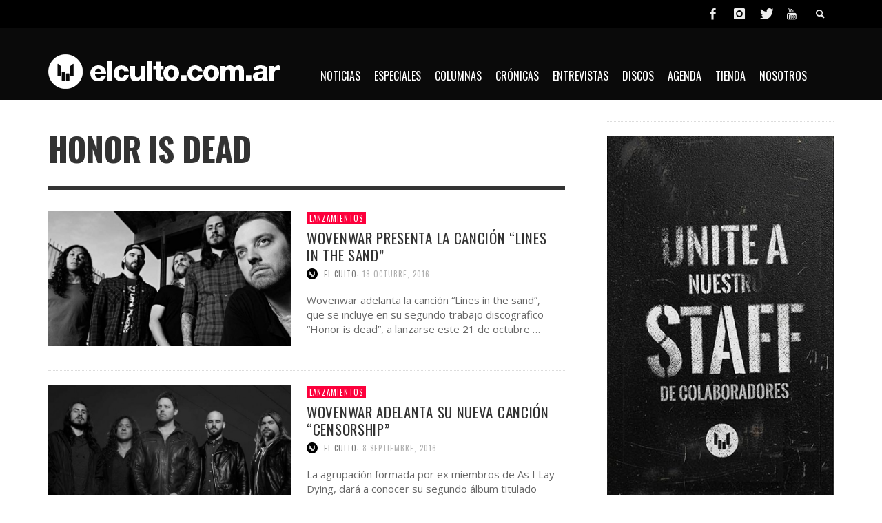

--- FILE ---
content_type: text/html; charset=UTF-8
request_url: https://www.elculto.com.ar/tag/honor-is-dead/
body_size: 14127
content:
<!DOCTYPE html> <!--[if lt IE 7]><html class="no-js lt-ie9 lt-ie8 lt-ie7" dir="ltr" lang="es"
 prefix="og: https://ogp.me/ns#" > <![endif]--> <!--[if IE 7]><html class="no-js lt-ie9 lt-ie8" dir="ltr" lang="es"
 prefix="og: https://ogp.me/ns#" > <![endif]--> <!--[if IE 8]><html class="no-js lt-ie9" dir="ltr" lang="es"
 prefix="og: https://ogp.me/ns#" > <![endif]--> <!--[if gt IE 8]><!--><html class="no-js" dir="ltr" lang="es"
 prefix="og: https://ogp.me/ns#" > <!--<![endif]--><head><meta property="fb:pages" content="297076517048914" /><meta charset="UTF-8"><link href="//www.google-analytics.com" rel="dns-prefetch"><meta http-equiv="X-UA-Compatible" content="IE=edge,chrome=1"><meta name="viewport" content="width=device-width,initial-scale=1.0,user-scalable=yes"><meta name="description" content=""><link rel="shortcut icon" href="https://www.elculto.com.ar/wp-content/uploads/2020/06/icon_57x57.png"><link rel="apple-touch-icon" href="https://www.elculto.com.ar/wp-content/uploads/2020/06/icon_57x57.png"><link rel="pingback" href="https://www.elculto.com.ar/xmlrpc.php" /><meta http-equiv="x-dns-prefetch-control" content="on"><link rel="dns-prefetch" href="//fonts.googleapis.com" /><link rel="dns-prefetch" href="//fonts.gstatic.com" /><link rel="dns-prefetch" href="//ajax.googleapis.com" /><link rel="dns-prefetch" href="//apis.google.com" /><link rel="dns-prefetch" href="//google-analytics.com" /><link rel="dns-prefetch" href="//www.google-analytics.com" /><link rel="dns-prefetch" href="//ssl.google-analytics.com" /><link rel="dns-prefetch" href="//youtube.com" /><link rel="dns-prefetch" href="//api.pinterest.com" /><link rel="dns-prefetch" href="//googleads.g.doubleclick.net" /><link rel="dns-prefetch" href="//adservice.google.ca" /><link rel="dns-prefetch" href="//adservice.google.com" /><link rel="dns-prefetch" href="//partner.googleadservices.com" /><link rel="dns-prefetch" href="//scontent.cdninstagram.com" /><link rel="dns-prefetch" href="//ssl.google-analytics.com" /><link rel="dns-prefetch" href="//connect.facebook.net" /><link rel="dns-prefetch" href="//platform.twitter.com" /><link rel="dns-prefetch" href="//syndication.twitter.com" /><link rel="dns-prefetch" href="//googletagservices.com" /><link rel="dns-prefetch" href="//platform.instagram.com" /><link rel="dns-prefetch" href="//s.gravatar.com" /><link rel="dns-prefetch" href="//facebook.com" /><link rel="dns-prefetch" href="//tpc.googlesyndication.com" /><link media="all" href="https://www.elculto.com.ar/wp-content/cache/autoptimize/css/autoptimize_13bb22bcd71f6cfd002dcc0a792480b1.css" rel="stylesheet" /><title>Honor Is Dead - EL CULTO</title><meta name="robots" content="max-image-preview:large" /><link rel="canonical" href="https://www.elculto.com.ar/tag/honor-is-dead/" /><meta name="generator" content="All in One SEO (AIOSEO) 4.3.2 " /> <script type="application/ld+json" class="aioseo-schema">{"@context":"https:\/\/schema.org","@graph":[{"@type":"BreadcrumbList","@id":"https:\/\/www.elculto.com.ar\/tag\/honor-is-dead\/#breadcrumblist","itemListElement":[{"@type":"ListItem","@id":"https:\/\/www.elculto.com.ar\/#listItem","position":1,"item":{"@type":"WebPage","@id":"https:\/\/www.elculto.com.ar\/","name":"Inicio","url":"https:\/\/www.elculto.com.ar\/"},"nextItem":"https:\/\/www.elculto.com.ar\/tag\/honor-is-dead\/#listItem"},{"@type":"ListItem","@id":"https:\/\/www.elculto.com.ar\/tag\/honor-is-dead\/#listItem","position":2,"item":{"@type":"WebPage","@id":"https:\/\/www.elculto.com.ar\/tag\/honor-is-dead\/","name":"Honor Is Dead","url":"https:\/\/www.elculto.com.ar\/tag\/honor-is-dead\/"},"previousItem":"https:\/\/www.elculto.com.ar\/#listItem"}]},{"@type":"CollectionPage","@id":"https:\/\/www.elculto.com.ar\/tag\/honor-is-dead\/#collectionpage","url":"https:\/\/www.elculto.com.ar\/tag\/honor-is-dead\/","name":"Honor Is Dead - EL CULTO","inLanguage":"es-ES","isPartOf":{"@id":"https:\/\/www.elculto.com.ar\/#website"},"breadcrumb":{"@id":"https:\/\/www.elculto.com.ar\/tag\/honor-is-dead\/#breadcrumblist"}},{"@type":"Organization","@id":"https:\/\/www.elculto.com.ar\/#organization","name":"EL CULTO","url":"https:\/\/www.elculto.com.ar\/"},{"@type":"WebSite","@id":"https:\/\/www.elculto.com.ar\/#website","url":"https:\/\/www.elculto.com.ar\/","name":"EL CULTO","inLanguage":"es-ES","publisher":{"@id":"https:\/\/www.elculto.com.ar\/#organization"}}]}</script> <meta name="robots" content="noindex, follow" /><meta property="og:locale" content="es_ES" /><meta property="og:type" content="article" /><meta property="og:title" content="Honor Is Dead archivos - EL CULTO" /><meta property="og:url" content="https://www.elculto.com.ar/tag/honor-is-dead/" /><meta property="og:site_name" content="EL CULTO" /><meta property="og:image" content="https://www.elculto.com.ar/wp-content/uploads/2020/07/Web-portada.jpg" /><meta property="og:image:width" content="625" /><meta property="og:image:height" content="327" /><meta property="fb:app_id" content="2063860047181478" /><meta name="twitter:card" content="summary_large_image" /><meta name="twitter:site" content="@elcultocomar" /> <script type="application/ld+json" class="yoast-schema-graph">{"@context":"https://schema.org","@graph":[{"@type":"WebSite","@id":"https://www.elculto.com.ar/#website","url":"https://www.elculto.com.ar/","name":"EL CULTO","description":"","potentialAction":[{"@type":"BuscarAction","target":"https://www.elculto.com.ar/?s={search_term_string}","query-input":"required name=search_term_string"}],"inLanguage":"es"},{"@type":"CollectionPage","@id":"https://www.elculto.com.ar/tag/honor-is-dead/#webpage","url":"https://www.elculto.com.ar/tag/honor-is-dead/","name":"Honor Is Dead archivos - EL CULTO","isPartOf":{"@id":"https://www.elculto.com.ar/#website"},"inLanguage":"es","potentialAction":[{"@type":"ReadAction","target":["https://www.elculto.com.ar/tag/honor-is-dead/"]}]}]}</script> <link rel='dns-prefetch' href='//s.w.org' /><link rel="alternate" type="application/rss+xml" title="EL CULTO &raquo; Feed" href="https://www.elculto.com.ar/feed/" /><link rel="alternate" type="application/rss+xml" title="EL CULTO &raquo; Feed de los comentarios" href="https://www.elculto.com.ar/comments/feed/" /><link rel="alternate" type="application/rss+xml" title="EL CULTO &raquo; Etiqueta Honor Is Dead del feed" href="https://www.elculto.com.ar/tag/honor-is-dead/feed/" />  <script
				src="//www.googletagmanager.com/gtag/js?id=G-KGDZKP6CMW"  data-cfasync="false" data-wpfc-render="false" type="text/javascript" async></script> <script data-cfasync="false" data-wpfc-render="false" type="text/javascript">var mi_version = '8.12.1';
				var mi_track_user = true;
				var mi_no_track_reason = '';
				
								var disableStrs = [
										'ga-disable-G-KGDZKP6CMW',
														];

				/* Function to detect opted out users */
				function __gtagTrackerIsOptedOut() {
					for (var index = 0; index < disableStrs.length; index++) {
						if (document.cookie.indexOf(disableStrs[index] + '=true') > -1) {
							return true;
						}
					}

					return false;
				}

				/* Disable tracking if the opt-out cookie exists. */
				if (__gtagTrackerIsOptedOut()) {
					for (var index = 0; index < disableStrs.length; index++) {
						window[disableStrs[index]] = true;
					}
				}

				/* Opt-out function */
				function __gtagTrackerOptout() {
					for (var index = 0; index < disableStrs.length; index++) {
						document.cookie = disableStrs[index] + '=true; expires=Thu, 31 Dec 2099 23:59:59 UTC; path=/';
						window[disableStrs[index]] = true;
					}
				}

				if ('undefined' === typeof gaOptout) {
					function gaOptout() {
						__gtagTrackerOptout();
					}
				}
								window.dataLayer = window.dataLayer || [];

				window.MonsterInsightsDualTracker = {
					helpers: {},
					trackers: {},
				};
				if (mi_track_user) {
					function __gtagDataLayer() {
						dataLayer.push(arguments);
					}

					function __gtagTracker(type, name, parameters) {
						if (!parameters) {
							parameters = {};
						}

						if (parameters.send_to) {
							__gtagDataLayer.apply(null, arguments);
							return;
						}

						if (type === 'event') {
														parameters.send_to = monsterinsights_frontend.v4_id;
							var hookName = name;
							if (typeof parameters['event_category'] !== 'undefined') {
								hookName = parameters['event_category'] + ':' + name;
							}

							if (typeof MonsterInsightsDualTracker.trackers[hookName] !== 'undefined') {
								MonsterInsightsDualTracker.trackers[hookName](parameters);
							} else {
								__gtagDataLayer('event', name, parameters);
							}
							
													} else {
							__gtagDataLayer.apply(null, arguments);
						}
					}

					__gtagTracker('js', new Date());
					__gtagTracker('set', {
						'developer_id.dZGIzZG': true,
											});
										__gtagTracker('config', 'G-KGDZKP6CMW', {"forceSSL":"true","link_attribution":"true"} );
															window.gtag = __gtagTracker;										(function () {
						/* https://developers.google.com/analytics/devguides/collection/analyticsjs/ */
						/* ga and __gaTracker compatibility shim. */
						var noopfn = function () {
							return null;
						};
						var newtracker = function () {
							return new Tracker();
						};
						var Tracker = function () {
							return null;
						};
						var p = Tracker.prototype;
						p.get = noopfn;
						p.set = noopfn;
						p.send = function () {
							var args = Array.prototype.slice.call(arguments);
							args.unshift('send');
							__gaTracker.apply(null, args);
						};
						var __gaTracker = function () {
							var len = arguments.length;
							if (len === 0) {
								return;
							}
							var f = arguments[len - 1];
							if (typeof f !== 'object' || f === null || typeof f.hitCallback !== 'function') {
								if ('send' === arguments[0]) {
									var hitConverted, hitObject = false, action;
									if ('event' === arguments[1]) {
										if ('undefined' !== typeof arguments[3]) {
											hitObject = {
												'eventAction': arguments[3],
												'eventCategory': arguments[2],
												'eventLabel': arguments[4],
												'value': arguments[5] ? arguments[5] : 1,
											}
										}
									}
									if ('pageview' === arguments[1]) {
										if ('undefined' !== typeof arguments[2]) {
											hitObject = {
												'eventAction': 'page_view',
												'page_path': arguments[2],
											}
										}
									}
									if (typeof arguments[2] === 'object') {
										hitObject = arguments[2];
									}
									if (typeof arguments[5] === 'object') {
										Object.assign(hitObject, arguments[5]);
									}
									if ('undefined' !== typeof arguments[1].hitType) {
										hitObject = arguments[1];
										if ('pageview' === hitObject.hitType) {
											hitObject.eventAction = 'page_view';
										}
									}
									if (hitObject) {
										action = 'timing' === arguments[1].hitType ? 'timing_complete' : hitObject.eventAction;
										hitConverted = mapArgs(hitObject);
										__gtagTracker('event', action, hitConverted);
									}
								}
								return;
							}

							function mapArgs(args) {
								var arg, hit = {};
								var gaMap = {
									'eventCategory': 'event_category',
									'eventAction': 'event_action',
									'eventLabel': 'event_label',
									'eventValue': 'event_value',
									'nonInteraction': 'non_interaction',
									'timingCategory': 'event_category',
									'timingVar': 'name',
									'timingValue': 'value',
									'timingLabel': 'event_label',
									'page': 'page_path',
									'location': 'page_location',
									'title': 'page_title',
								};
								for (arg in args) {
																		if (!(!args.hasOwnProperty(arg) || !gaMap.hasOwnProperty(arg))) {
										hit[gaMap[arg]] = args[arg];
									} else {
										hit[arg] = args[arg];
									}
								}
								return hit;
							}

							try {
								f.hitCallback();
							} catch (ex) {
							}
						};
						__gaTracker.create = newtracker;
						__gaTracker.getByName = newtracker;
						__gaTracker.getAll = function () {
							return [];
						};
						__gaTracker.remove = noopfn;
						__gaTracker.loaded = true;
						window['__gaTracker'] = __gaTracker;
					})();
									} else {
										console.log("");
					(function () {
						function __gtagTracker() {
							return null;
						}

						window['__gtagTracker'] = __gtagTracker;
						window['gtag'] = __gtagTracker;
					})();
									}</script>  <script type="text/javascript">window._wpemojiSettings = {"baseUrl":"https:\/\/s.w.org\/images\/core\/emoji\/12.0.0-1\/72x72\/","ext":".png","svgUrl":"https:\/\/s.w.org\/images\/core\/emoji\/12.0.0-1\/svg\/","svgExt":".svg","source":{"concatemoji":"https:\/\/www.elculto.com.ar\/wp-includes\/js\/wp-emoji-release.min.js"}};
			/*! This file is auto-generated */
			!function(e,a,t){var n,r,o,i=a.createElement("canvas"),p=i.getContext&&i.getContext("2d");function s(e,t){var a=String.fromCharCode;p.clearRect(0,0,i.width,i.height),p.fillText(a.apply(this,e),0,0);e=i.toDataURL();return p.clearRect(0,0,i.width,i.height),p.fillText(a.apply(this,t),0,0),e===i.toDataURL()}function c(e){var t=a.createElement("script");t.src=e,t.defer=t.type="text/javascript",a.getElementsByTagName("head")[0].appendChild(t)}for(o=Array("flag","emoji"),t.supports={everything:!0,everythingExceptFlag:!0},r=0;r<o.length;r++)t.supports[o[r]]=function(e){if(!p||!p.fillText)return!1;switch(p.textBaseline="top",p.font="600 32px Arial",e){case"flag":return s([127987,65039,8205,9895,65039],[127987,65039,8203,9895,65039])?!1:!s([55356,56826,55356,56819],[55356,56826,8203,55356,56819])&&!s([55356,57332,56128,56423,56128,56418,56128,56421,56128,56430,56128,56423,56128,56447],[55356,57332,8203,56128,56423,8203,56128,56418,8203,56128,56421,8203,56128,56430,8203,56128,56423,8203,56128,56447]);case"emoji":return!s([55357,56424,55356,57342,8205,55358,56605,8205,55357,56424,55356,57340],[55357,56424,55356,57342,8203,55358,56605,8203,55357,56424,55356,57340])}return!1}(o[r]),t.supports.everything=t.supports.everything&&t.supports[o[r]],"flag"!==o[r]&&(t.supports.everythingExceptFlag=t.supports.everythingExceptFlag&&t.supports[o[r]]);t.supports.everythingExceptFlag=t.supports.everythingExceptFlag&&!t.supports.flag,t.DOMReady=!1,t.readyCallback=function(){t.DOMReady=!0},t.supports.everything||(n=function(){t.readyCallback()},a.addEventListener?(a.addEventListener("DOMContentLoaded",n,!1),e.addEventListener("load",n,!1)):(e.attachEvent("onload",n),a.attachEvent("onreadystatechange",function(){"complete"===a.readyState&&t.readyCallback()})),(n=t.source||{}).concatemoji?c(n.concatemoji):n.wpemoji&&n.twemoji&&(c(n.twemoji),c(n.wpemoji)))}(window,document,window._wpemojiSettings);</script> <link rel='stylesheet' id='msl-custom-css'  href='https://www.elculto.com.ar/wp-content/cache/autoptimize/css/autoptimize_single_d759a2b01d13a70924d5a043573a5d34.css' type='text/css' media='all' /> <script>if (document.location.protocol != "https:") {document.location = document.URL.replace(/^http:/i, "https:");}</script> <script data-cfasync="false" data-wpfc-render="false" type="text/javascript" id='monsterinsights-frontend-script-js-extra'>var monsterinsights_frontend = {"js_events_tracking":"true","download_extensions":"doc,pdf,ppt,zip,xls,docx,pptx,xlsx","inbound_paths":"[{\"path\":\"\\\/go\\\/\",\"label\":\"affiliate\"},{\"path\":\"\\\/recommend\\\/\",\"label\":\"affiliate\"}]","home_url":"https:\/\/www.elculto.com.ar","hash_tracking":"false","ua":"","v4_id":"G-KGDZKP6CMW"};</script> <script type='text/javascript' src='https://www.elculto.com.ar/wp-includes/js/jquery/jquery.js'></script> <script type='text/javascript'>var instant_search = {"blog_url":"https:\/\/www.elculto.com.ar","ajax_url":"https:\/\/www.elculto.com.ar\/wp-admin\/admin-ajax.php","placeholder":"Buscar"};</script> <link rel='https://api.w.org/' href='https://www.elculto.com.ar/wp-json/' /><link rel="EditURI" type="application/rsd+xml" title="RSD" href="https://www.elculto.com.ar/xmlrpc.php?rsd" /><link rel="wlwmanifest" type="application/wlwmanifest+xml" href="https://www.elculto.com.ar/wp-includes/wlwmanifest.xml" /><meta name="generator" content="WordPress 5.4.18" /><meta property="fb:pages" content="297076517048914" /><script>var ms_grabbing_curosr = 'https://www.elculto.com.ar/wp-content/plugins/master-slider/public/assets/css/common/grabbing.cur', ms_grab_curosr = 'https://www.elculto.com.ar/wp-content/plugins/master-slider/public/assets/css/common/grab.cur';</script> <meta name="generator" content="MasterSlider 3.11.0 - Responsive Touch Image Slider | avt.li/msf" /><link rel="icon" href="https://www.elculto.com.ar/wp-content/uploads/2020/06/icon_57x57.png" sizes="32x32" /><link rel="icon" href="https://www.elculto.com.ar/wp-content/uploads/2020/06/icon_57x57.png" sizes="192x192" /><link rel="apple-touch-icon" href="https://www.elculto.com.ar/wp-content/uploads/2020/06/icon_57x57.png" /><meta name="msapplication-TileImage" content="https://www.elculto.com.ar/wp-content/uploads/2020/06/icon_57x57.png" /><link href='https://fonts.googleapis.com/css?family=Oswald:400,400italic,500,500italic,700,700italic,400,400italic|Open+Sans:400,400italic,500,500italic,700,700italic,400,400italic&#038;subset=latin,latin-ext,cyrillic,cyrillic-ext,greek-ext,greek,vietnamese' rel='stylesheet' type='text/css'><style type="text/css">::selection { color: white; background-color: #fd003c; }
		h1, h2, h3, h4, h5, h6 {
			font-family: Oswald, sans-serif;
			font-weight: 400;
			color: #333333;
		}
		h1 { line-height: 1.1; }
		h2 { line-height: 1.2; }
		h3, h4, h5, h6 { line-height: 1.4; }
		body {
			font-family: Open Sans, sans-serif;
			font-size: 14px;
			font-weight: 400;
			color: #666666;
		}

		.header-font,
		woocommerce div.product .woocommerce-tabs ul.tabs li, .woocommerce-page div.product .woocommerce-tabs ul.tabs li, .woocommerce #content div.product .woocommerce-tabs ul.tabs li, .woocommerce-page #content div.product .woocommerce-tabs ul.tabs li
		{ font-family: Oswald, sans-serif; font-weight: 400; }
		.header-font-color { color: #333333; }

		.wp-caption p.wp-caption-text {
			color: #333333;
			border-bottom-color: #333333;
		}
		
		.body-font { font-family: Open Sans, sans-serif; font-weight: 400; }

		/* Only header font, No font-weight */
		.mobile-nav,
		.top-nav,
		.comment .author > span, .pingback .author > span, 
		.label, .tagcloud a,
		.woocommerce .product_meta .post-tags a,
		.bbp-topic-tags a,
		.woocommerce div.product span.price, .woocommerce-page div.product span.price, .woocommerce #content div.product span.price, .woocommerce-page #content div.product span.price, .woocommerce div.product p.price, .woocommerce-page div.product p.price, .woocommerce #content div.product p.price, .woocommerce-page #content div.product p.price,
		.main-nav .menu-link { font-family: Oswald, sans-serif; }

		/* Primary Color */
		.primary-bg,
		.label, .tagcloud a,
		.woocommerce nav.woocommerce-pagination ul li span.current, .woocommerce-page nav.woocommerce-pagination ul li span.current, .woocommerce #content nav.woocommerce-pagination ul li span.current, .woocommerce-page #content nav.woocommerce-pagination ul li span.current, .woocommerce nav.woocommerce-pagination ul li a:hover, .woocommerce-page nav.woocommerce-pagination ul li a:hover, .woocommerce #content nav.woocommerce-pagination ul li a:hover, .woocommerce-page #content nav.woocommerce-pagination ul li a:hover, .woocommerce nav.woocommerce-pagination ul li a:focus, .woocommerce-page nav.woocommerce-pagination ul li a:focus, .woocommerce #content nav.woocommerce-pagination ul li a:focus, .woocommerce-page #content nav.woocommerce-pagination ul li a:focus,
		#pagination > span {
			background-color: #fd003c;
		}
		a, .social-share a:hover, .site-social-icons a:hover,
		.bbp-topic-header a:hover,
		.bbp-forum-header a:hover,
		.bbp-reply-header a:hover { color: #fd003c; }
		.button-primary { color: #fd003c; border-color: #fd003c; }
		.primary-border { border-color: #fd003c; }

		/* Top-bar Colors */
		.top-bar {
			background-color: #000000;
			color: #eeeeee;
		}

		#open-mobile-nav, .top-nav  a, .top-bar-right > a {
			color: #eeeeee;
		}

		#open-mobile-nav:hover, .top-nav  a:hover, .top-bar-right > a:hover {
			background-color: #fd003c;
			color: #ffffff;
		}

		.top-nav .menu-item:hover { background-color: #fd003c; }
		.top-nav .menu-item:hover > a { color: #ffffff; }

		/* Header Colors */
		.main-bar {
			background-color: #0a0a0a;
			color: #ffffff;
		}

		/* Main Navigation Colors */
		.main-nav-bar {
			background-color: #0a0000;
		}

		.main-nav-bar, .main-nav > .menu-item > a {
			color: #ffffff;
		}

		.main-nav .menu-item:hover > .menu-link,
		.main-nav > .current-menu-ancestor > a,
		.main-nav > .current-menu-item > a {
			background-color: #fd003c;
			color: #ffffff;
		}

		/* Widgets */
		.widget_vw_widget_social_subscription .social-subscription:hover .social-subscription-icon { background-color: #fd003c; }
		.widget_vw_widget_social_subscription .social-subscription:hover .social-subscription-count { color: #fd003c; }

		.widget_vw_widget_categories a:hover { color: #fd003c; }

		/* Footer Colors */
		#footer {
			background-color: #0a0a0a;
		}

		#footer .widget-title {
			color: #fd003c;
		}

		#footer,
		#footer .title,
		#footer .comment-author,
		#footer .social-subscription-count
		{ color: #999999; }

		.copyright {
			background-color: #222222;
		}
		.copyright, .copyright a {
			color: #dddddd;
		}

		/* Custom Styles */</style><style type="text/css" id="wp-custom-css">/* GENERAL */

/* Fondo */
#off-canvas-body-inner {
    background-color: #FFFFFF;
}

/* Menú */
.main-nav-bar #main-nav-wrapper {
    top: -60px;
	  margin-left: 400px;
}
.main-nav-bar #menu-main-menu, .main-nav-bar #menu-main-menu-1 {
    padding-left: 0px;
}
.sub-menu-container {
    margin-left: -400px;
    width: 100%;
}

/* Super título */
.title .super-title {
    display: none;
}

/* Post excerpt */
.post-box-large-thumbnail .post-excerpt, .post-box-classic .post-excerpt {
    height: 65px;
}

/* MOBILE */
@media (max-width: 767px) {
	/* Menú */
	#logo a {
    margin-top: 6px;
		padding-top: 1px;
    margin-bottom: 15px;
    padding-bottom: 6px;
}
	#open-mobile-nav i {
    margin-bottom: 2px;
}
	/* Slider */
	.vwpc-section-featured_post_slider {
    display: none;
	}
	.vwpc-section-latest hr.section-hr {
    display: none;
	}
	header.main-bar.header-layout-left-logo {
    margin-bottom: -45px;
	}
	#page-wrapper #page-content {
    margin-bottom: 15px;
    margin-top: 45px;
}
}
img.aligncenter{
	margin: 0!important;
	display: inline-block !important;
}</style> <!--[if lt IE 9]> <script src="//cdnjs.cloudflare.com/ajax/libs/html5shiv/3.7/html5shiv.min.js"></script> <script src="//cdnjs.cloudflare.com/ajax/libs/respond.js/1.3.0/respond.min.js"></script> <![endif]--></head><body data-rsssl=1 id="top" class="archive tag tag-honor-is-dead tag-1453 _masterslider _ms_version_3.11.0 site-layout-full-large site-disable-post-box-effects"><div id="fb-root"></div> <script>(function(d, s, id) {
			  var js, fjs = d.getElementsByTagName(s)[0];
			  if (d.getElementById(id)) return;
			  js = d.createElement(s); js.id = id;
			  js.src = 'https://connect.facebook.net/es_LA/sdk.js#xfbml=1&version=v2.11&appId=1394781110823892&autoLogAppEvents=1';
			  fjs.parentNode.insertBefore(js, fjs);
			}(document, 'script', 'facebook-jssdk'));</script> <nav id="mobile-nav-wrapper" role="navigation"></nav><div id="off-canvas-body-inner"><div id="top-bar" class="top-bar"><div class="container"><div class="row"><div class="col-sm-12"><div class="top-bar-right"> <a class="site-social-icon" href="https://www.facebook.com/elculto.com.ar" title="Facebook" target="_blank"><i class="icon-social-facebook"></i></a><a class="site-social-icon" href="https://www.instagram.com/elculto.com.ar" title="Instagram" target="_blank"><i class="icon-social-instagram"></i></a><a class="site-social-icon" href="https://twitter.com/elcultocomar" title="Twitter" target="_blank"><i class="icon-social-twitter"></i></a><a class="site-social-icon" href="https://www.youtube.com/channel/UCxwd7nSLSSN7eqpg2Ifuugw" title="Youtube" target="_blank"><i class="icon-social-youtube"></i></a> <a class="instant-search-icon" href="#menu1"><i class="icon-entypo-search"></i></a></div> <a id="open-mobile-nav" href="#mobile-nav" title="Buscar"><i class="icon-entypo-menu"></i></a><nav id="top-nav-wrapper"></nav></div></div></div></div><header class="main-bar header-layout-left-logo"><div class="container"><div class="row"><div class="col-sm-12"><div id="logo" class=""> <a href="https://www.elculto.com.ar/"> <img src="https://www.elculto.com.ar/wp-content/uploads/2020/06/El-Culto-Logo-2020.png" alt="EL CULTO" class="logo-original" /> </a></div><div class="header-ads"><link rel="dns-prefetch" href="//cdn.statically.io"><link rel="dns-prefetch" href="//scontent.cdninstagram.com/"></div></div></div></div></header><div class="main-nav-bar header-layout-left-logo"><div class="container"><div class="row"><div class="col-sm-12"><nav id="main-nav-wrapper"><ul id="menu-main-menu" class="main-nav list-unstyled"><li id="nav-menu-item-613" class="main-menu-item  menu-item-even menu-item-depth-0 menu-item menu-item-type-taxonomy menu-item-object-category"><a href="https://www.elculto.com.ar/noticias/" class="menu-link main-menu-link"><span>Noticias</span></a><div class="sub-menu-container"><ul class="sub-posts"><li class="col-sm-4"><article class="post-40022 post-box post-box-large-thumbnail"><div class="post-thumbnail-wrapper"> <a href="https://www.elculto.com.ar/el-mundo-del-rock-de-luto-murio-ozzy-osbourne-a-los-76-anos/" title="Permalink to El mundo del rock de luto: Murió Ozzy Osbourne a los 76 años" rel="bookmark"> <img width="360" height="200" src="https://www.elculto.com.ar/wp-content/uploads/2020/03/ozzy-osbourne-ordinary-man-360x200.jpg" class="attachment-vw_small size-vw_small wp-post-image" alt="Ozzy Osbourne" /> </a></div><div class="post-box-inner"><h3 class="title"><a href="https://www.elculto.com.ar/el-mundo-del-rock-de-luto-murio-ozzy-osbourne-a-los-76-anos/" title="Permalink to El mundo del rock de luto: Murió Ozzy Osbourne a los 76 años" rel="bookmark">El mundo del rock de luto: Murió Ozzy Osbourne a los 76 años</a></h3><div class="post-meta header-font"> <img alt='' src='https://www.elculto.com.ar/wp-content/uploads/2018/09/El-Culto_avatar-32x32.png' srcset='https://www.elculto.com.ar/wp-content/uploads/2018/09/El-Culto_avatar.png 2x' class='avatar avatar-32 photo' height='32' width='32' /> <a class="author-name" href="https://www.elculto.com.ar/author/elculto/" title="View all posts by El Culto">El Culto</a><span class="post-meta-separator">,</span> <a href="https://www.elculto.com.ar/el-mundo-del-rock-de-luto-murio-ozzy-osbourne-a-los-76-anos/" class="post-date" title="Permalink to El mundo del rock de luto: Murió Ozzy Osbourne a los 76 años" rel="bookmark">22 julio, 2025</a></div></div></article></li><li class="col-sm-4"><article class="post-39983 post-box post-box-large-thumbnail"><div class="post-thumbnail-wrapper"> <a href="https://www.elculto.com.ar/moths-estrena-single-envy/" title="Permalink to Moths estrena su perturbador nuevo single “Envy”" rel="bookmark"> <img width="360" height="200" src="https://www.elculto.com.ar/wp-content/uploads/2025/07/Moths-banda-360x200.jpg" class="attachment-vw_small size-vw_small wp-post-image" alt="Moths" /> </a></div><div class="post-box-inner"><h3 class="title"><a href="https://www.elculto.com.ar/moths-estrena-single-envy/" title="Permalink to Moths estrena su perturbador nuevo single “Envy”" rel="bookmark">Moths estrena su perturbador nuevo single “Envy”</a></h3><div class="post-meta header-font"> <img alt='' src='https://www.elculto.com.ar/wp-content/uploads/2018/09/El-Culto_avatar-32x32.png' srcset='https://www.elculto.com.ar/wp-content/uploads/2018/09/El-Culto_avatar.png 2x' class='avatar avatar-32 photo' height='32' width='32' /> <a class="author-name" href="https://www.elculto.com.ar/author/elculto/" title="View all posts by El Culto">El Culto</a><span class="post-meta-separator">,</span> <a href="https://www.elculto.com.ar/moths-estrena-single-envy/" class="post-date" title="Permalink to Moths estrena su perturbador nuevo single “Envy”" rel="bookmark">8 julio, 2025</a></div></div></article></li><li class="col-sm-4"><article class="post-38670 post-box post-box-large-thumbnail"><div class="post-thumbnail-wrapper"> <a href="https://www.elculto.com.ar/motley-crue-35-anos-dr-feelgood/" title="Permalink to Mötley Crüe celebra los 35 años de “Dr. Feelgood”" rel="bookmark"> <img width="360" height="200" src="https://www.elculto.com.ar/wp-content/uploads/2024/11/motley-crue-dr-feelgood-35th-anniversary-360x200.jpg" class="attachment-vw_small size-vw_small wp-post-image" alt="Mötley Crüe" /> </a></div><div class="post-box-inner"><h3 class="title"><a href="https://www.elculto.com.ar/motley-crue-35-anos-dr-feelgood/" title="Permalink to Mötley Crüe celebra los 35 años de “Dr. Feelgood”" rel="bookmark">Mötley Crüe celebra los 35 años de “Dr. Feelgood”</a></h3><div class="post-meta header-font"> <img alt='' src='https://www.elculto.com.ar/wp-content/uploads/2024/02/Julieta-Güerri_avatar-32x32.png' srcset='https://www.elculto.com.ar/wp-content/uploads/2024/02/Julieta-Güerri_avatar-64x64.png 2x' class='avatar avatar-32 photo' height='32' width='32' /> <a class="author-name" href="https://www.elculto.com.ar/author/julieta-guerri/" title="View all posts by Julieta Güerri">Julieta Güerri</a><span class="post-meta-separator">,</span> <a href="https://www.elculto.com.ar/motley-crue-35-anos-dr-feelgood/" class="post-date" title="Permalink to Mötley Crüe celebra los 35 años de “Dr. Feelgood”" rel="bookmark">24 noviembre, 2024</a></div></div></article></li></ul></div></li><li id="nav-menu-item-10923" class="main-menu-item  menu-item-even menu-item-depth-0 menu-item menu-item-type-taxonomy menu-item-object-category"><a href="https://www.elculto.com.ar/especiales/" class="menu-link main-menu-link"><span>Especiales</span></a><div class="sub-menu-container"><ul class="sub-posts"><li class="col-sm-4"><article class="post-36203 post-box post-box-large-thumbnail"><div class="post-thumbnail-wrapper"> <a href="https://www.elculto.com.ar/5-versiones-metal-hard-rock-de-david-bowie/" title="Permalink to 5 versiones metal/hard rock de David Bowie" rel="bookmark"> <img width="360" height="200" src="https://www.elculto.com.ar/wp-content/uploads/2023/01/david-bowie-covers-vetal-360x200.jpg" class="attachment-vw_small size-vw_small wp-post-image" alt="David Bowie" /> </a></div><div class="post-box-inner"><h3 class="title"><a href="https://www.elculto.com.ar/5-versiones-metal-hard-rock-de-david-bowie/" title="Permalink to 5 versiones metal/hard rock de David Bowie" rel="bookmark">5 versiones metal/hard rock de David Bowie</a></h3><div class="post-meta header-font"> <img alt='' src='https://www.elculto.com.ar/wp-content/uploads/2018/09/Max-Garcia-Luna_avatar-32x32.png' srcset='https://www.elculto.com.ar/wp-content/uploads/2018/09/Max-Garcia-Luna_avatar-64x64.png 2x' class='avatar avatar-32 photo' height='32' width='32' /> <a class="author-name" href="https://www.elculto.com.ar/author/max/" title="View all posts by Max Garcia Luna">Max Garcia Luna</a><span class="post-meta-separator">,</span> <a href="https://www.elculto.com.ar/5-versiones-metal-hard-rock-de-david-bowie/" class="post-date" title="Permalink to 5 versiones metal/hard rock de David Bowie" rel="bookmark">8 enero, 2026</a></div></div></article></li><li class="col-sm-4"><article class="post-40719 post-box post-box-large-thumbnail"><div class="post-thumbnail-wrapper"> <a href="https://www.elculto.com.ar/mtv-y-el-fin-de-una-era/" title="Permalink to El último fundido a negro: MTV y el fin de una era" rel="bookmark"> <img width="360" height="200" src="https://www.elculto.com.ar/wp-content/uploads/2026/01/el-fin-de-mtv-360x200.jpg" class="attachment-vw_small size-vw_small wp-post-image" alt="MTV y el fin de una era" /> </a></div><div class="post-box-inner"><h3 class="title"><a href="https://www.elculto.com.ar/mtv-y-el-fin-de-una-era/" title="Permalink to El último fundido a negro: MTV y el fin de una era" rel="bookmark">El último fundido a negro: MTV y el fin de una era</a></h3><div class="post-meta header-font"> <img alt='' src='https://www.elculto.com.ar/wp-content/uploads/2018/09/Max-Garcia-Luna_avatar-32x32.png' srcset='https://www.elculto.com.ar/wp-content/uploads/2018/09/Max-Garcia-Luna_avatar-64x64.png 2x' class='avatar avatar-32 photo' height='32' width='32' /> <a class="author-name" href="https://www.elculto.com.ar/author/max/" title="View all posts by Max Garcia Luna">Max Garcia Luna</a><span class="post-meta-separator">,</span> <a href="https://www.elculto.com.ar/mtv-y-el-fin-de-una-era/" class="post-date" title="Permalink to El último fundido a negro: MTV y el fin de una era" rel="bookmark">1 enero, 2026</a></div></div></article></li><li class="col-sm-4"><article class="post-40635 post-box post-box-large-thumbnail"><div class="post-thumbnail-wrapper"> <a href="https://www.elculto.com.ar/top-10-los-mejores-discos-de-2025-segun-el-culto/" title="Permalink to Top 10: Los mejores discos de 2025 según El Culto" rel="bookmark"> <img width="360" height="200" src="https://www.elculto.com.ar/wp-content/uploads/2025/12/top10_discos_2025-360x200.jpg" class="attachment-vw_small size-vw_small wp-post-image" alt="mejores discos de 2025" /> </a></div><div class="post-box-inner"><h3 class="title"><a href="https://www.elculto.com.ar/top-10-los-mejores-discos-de-2025-segun-el-culto/" title="Permalink to Top 10: Los mejores discos de 2025 según El Culto" rel="bookmark">Top 10: Los mejores discos de 2025 según El Culto</a></h3><div class="post-meta header-font"> <img alt='' src='https://www.elculto.com.ar/wp-content/uploads/2018/09/El-Culto_avatar-32x32.png' srcset='https://www.elculto.com.ar/wp-content/uploads/2018/09/El-Culto_avatar.png 2x' class='avatar avatar-32 photo' height='32' width='32' /> <a class="author-name" href="https://www.elculto.com.ar/author/elculto/" title="View all posts by El Culto">El Culto</a><span class="post-meta-separator">,</span> <a href="https://www.elculto.com.ar/top-10-los-mejores-discos-de-2025-segun-el-culto/" class="post-date" title="Permalink to Top 10: Los mejores discos de 2025 según El Culto" rel="bookmark">29 diciembre, 2025</a></div></div></article></li></ul></div></li><li id="nav-menu-item-30749" class="main-menu-item  menu-item-even menu-item-depth-0 menu-item menu-item-type-custom menu-item-object-custom menu-item-has-children"><a href="https://www.elculto.com.ar/columnas" class="menu-link main-menu-link"><span>Columnas</span></a><ul class="sub-menu menu-odd  menu-depth-1"><li id="nav-menu-item-23748" class="sub-menu-item  menu-item-odd menu-item-depth-1 menu-item menu-item-type-taxonomy menu-item-object-category"><a href="https://www.elculto.com.ar/asinacio/" class="menu-link sub-menu-link"><span>Así nació</span></a></li><li id="nav-menu-item-19696" class="sub-menu-item  menu-item-odd menu-item-depth-1 menu-item menu-item-type-taxonomy menu-item-object-category"><a href="https://www.elculto.com.ar/portadas/" class="menu-link sub-menu-link"><span>Portadas</span></a></li><li id="nav-menu-item-25128" class="sub-menu-item  menu-item-odd menu-item-depth-1 menu-item menu-item-type-taxonomy menu-item-object-category"><a href="https://www.elculto.com.ar/clasicos/" class="menu-link sub-menu-link"><span>Clásicos</span></a></li><li id="nav-menu-item-21975" class="sub-menu-item  menu-item-odd menu-item-depth-1 menu-item menu-item-type-taxonomy menu-item-object-category"><a href="https://www.elculto.com.ar/vidas/" class="menu-link sub-menu-link"><span>Vidas</span></a></li><li id="nav-menu-item-24349" class="sub-menu-item  menu-item-odd menu-item-depth-1 menu-item menu-item-type-taxonomy menu-item-object-category"><a href="https://www.elculto.com.ar/metalmorfosis/" class="menu-link sub-menu-link"><span>Metalmorfosis</span></a></li><li id="nav-menu-item-18660" class="sub-menu-item  menu-item-odd menu-item-depth-1 menu-item menu-item-type-taxonomy menu-item-object-category"><a href="https://www.elculto.com.ar/indispensables/" class="menu-link sub-menu-link"><span>Indispensables</span></a></li><li id="nav-menu-item-29459" class="sub-menu-item  menu-item-odd menu-item-depth-1 menu-item menu-item-type-taxonomy menu-item-object-category"><a href="https://www.elculto.com.ar/rockumentales/" class="menu-link sub-menu-link"><span>Rockumentales</span></a></li><li id="nav-menu-item-19914" class="sub-menu-item  menu-item-odd menu-item-depth-1 menu-item menu-item-type-taxonomy menu-item-object-category"><a href="https://www.elculto.com.ar/conceptuales/" class="menu-link sub-menu-link"><span>Conceptuales</span></a></li><li id="nav-menu-item-7863" class="sub-menu-item  menu-item-odd menu-item-depth-1 menu-item menu-item-type-taxonomy menu-item-object-category"><a href="https://www.elculto.com.ar/resenas/libros/" class="menu-link sub-menu-link"><span>Libros</span></a></li><li id="nav-menu-item-14222" class="sub-menu-item  menu-item-odd menu-item-depth-1 menu-item menu-item-type-taxonomy menu-item-object-category"><a href="https://www.elculto.com.ar/juegos/" class="menu-link sub-menu-link"><span>Juegos</span></a></li></ul></li><li id="nav-menu-item-7859" class="main-menu-item  menu-item-even menu-item-depth-0 menu-item menu-item-type-taxonomy menu-item-object-category"><a href="https://www.elculto.com.ar/cronicas/" class="menu-link main-menu-link"><span>Crónicas</span></a><div class="sub-menu-container"><ul class="sub-posts"><li class="col-sm-4"><article class="post-40688 post-box post-box-large-thumbnail"><div class="post-thumbnail-wrapper"> <a href="https://www.elculto.com.ar/malon-festejo-30-anos-en-el-teatro-flores/" title="Permalink to Malón festejó 30 años de combate en el Teatro Flores" rel="bookmark"> <img width="360" height="200" src="https://www.elculto.com.ar/wp-content/uploads/2025/12/malon-2025-1-360x200.jpg" class="attachment-vw_small size-vw_small wp-post-image" alt="Malón" /> </a></div><div class="post-box-inner"><h3 class="title"><a href="https://www.elculto.com.ar/malon-festejo-30-anos-en-el-teatro-flores/" title="Permalink to Malón festejó 30 años de combate en el Teatro Flores" rel="bookmark">Malón festejó 30 años de combate en el Teatro Flores</a></h3><div class="post-meta header-font"> <img alt='' src='https://www.elculto.com.ar/wp-content/uploads/2019/05/Roberto-Isa_avatar-32x32.png' srcset='https://www.elculto.com.ar/wp-content/uploads/2019/05/Roberto-Isa_avatar-64x64.png 2x' class='avatar avatar-32 photo' height='32' width='32' /> <a class="author-name" href="https://www.elculto.com.ar/author/roberto-isa/" title="View all posts by Rob Isa">Rob Isa</a><span class="post-meta-separator">,</span> <a href="https://www.elculto.com.ar/malon-festejo-30-anos-en-el-teatro-flores/" class="post-date" title="Permalink to Malón festejó 30 años de combate en el Teatro Flores" rel="bookmark">24 diciembre, 2025</a></div></div></article></li><li class="col-sm-4"><article class="post-40592 post-box post-box-large-thumbnail"><div class="post-thumbnail-wrapper"> <a href="https://www.elculto.com.ar/limp-bizkit-parque-argentina-loserville-2025/" title="Permalink to Limp Bizkit sacudió el Parque Sarmiento con el Loserville Fest" rel="bookmark"> <img width="360" height="200" src="https://www.elculto.com.ar/wp-content/uploads/2025/12/limp-bizkit-2025-360x200.jpg" class="attachment-vw_small size-vw_small wp-post-image" alt="Limp Bizkit" /> </a></div><div class="post-box-inner"><h3 class="title"><a href="https://www.elculto.com.ar/limp-bizkit-parque-argentina-loserville-2025/" title="Permalink to Limp Bizkit sacudió el Parque Sarmiento con el Loserville Fest" rel="bookmark">Limp Bizkit sacudió el Parque Sarmiento con el Loserville Fest</a></h3><div class="post-meta header-font"> <img alt='' src='https://www.elculto.com.ar/wp-content/uploads/2019/05/Roberto-Isa_avatar-32x32.png' srcset='https://www.elculto.com.ar/wp-content/uploads/2019/05/Roberto-Isa_avatar-64x64.png 2x' class='avatar avatar-32 photo' height='32' width='32' /> <a class="author-name" href="https://www.elculto.com.ar/author/roberto-isa/" title="View all posts by Rob Isa">Rob Isa</a><span class="post-meta-separator">,</span> <a href="https://www.elculto.com.ar/limp-bizkit-parque-argentina-loserville-2025/" class="post-date" title="Permalink to Limp Bizkit sacudió el Parque Sarmiento con el Loserville Fest" rel="bookmark">18 diciembre, 2025</a></div></div></article></li><li class="col-sm-4"><article class="post-40584 post-box post-box-large-thumbnail"><div class="post-thumbnail-wrapper"> <a href="https://www.elculto.com.ar/pierce-the-veil-colmo-el-c-art-media/" title="Permalink to Pierce the Veil colmó el C Art Media con su post hardcore" rel="bookmark"> <img width="360" height="200" src="https://www.elculto.com.ar/wp-content/uploads/2026/01/pierce-the-veil-2025-el-culto-2025-360x200.jpg" class="attachment-vw_small size-vw_small wp-post-image" alt="Pierce the Veil" /> </a></div><div class="post-box-inner"><h3 class="title"><a href="https://www.elculto.com.ar/pierce-the-veil-colmo-el-c-art-media/" title="Permalink to Pierce the Veil colmó el C Art Media con su post hardcore" rel="bookmark">Pierce the Veil colmó el C Art Media con su post hardcore</a></h3><div class="post-meta header-font"> <img alt='' src='https://www.elculto.com.ar/wp-content/uploads/2024/02/Julieta-Güerri_avatar-32x32.png' srcset='https://www.elculto.com.ar/wp-content/uploads/2024/02/Julieta-Güerri_avatar-64x64.png 2x' class='avatar avatar-32 photo' height='32' width='32' /> <a class="author-name" href="https://www.elculto.com.ar/author/julieta-guerri/" title="View all posts by Julieta Güerri">Julieta Güerri</a><span class="post-meta-separator">,</span> <a href="https://www.elculto.com.ar/pierce-the-veil-colmo-el-c-art-media/" class="post-date" title="Permalink to Pierce the Veil colmó el C Art Media con su post hardcore" rel="bookmark">13 diciembre, 2025</a></div></div></article></li></ul></div></li><li id="nav-menu-item-617" class="main-menu-item  menu-item-even menu-item-depth-0 menu-item menu-item-type-taxonomy menu-item-object-category"><a href="https://www.elculto.com.ar/entrevistas/" class="menu-link main-menu-link"><span>Entrevistas</span></a><div class="sub-menu-container"><ul class="sub-posts"><li class="col-sm-4"><article class="post-40573 post-box post-box-large-thumbnail"><div class="post-thumbnail-wrapper"> <a href="https://www.elculto.com.ar/tano-romano-malon-entrevista-2025/" title="Permalink to Tano Romano (Malón): &#8220;El metal siempre es resistencia&#8221;" rel="bookmark"> <img width="360" height="200" src="https://www.elculto.com.ar/wp-content/uploads/2025/12/malon-2025-360x200.jpg" class="attachment-vw_small size-vw_small wp-post-image" alt="Tano Romano" /> </a></div><div class="post-box-inner"><h3 class="title"><a href="https://www.elculto.com.ar/tano-romano-malon-entrevista-2025/" title="Permalink to Tano Romano (Malón): &#8220;El metal siempre es resistencia&#8221;" rel="bookmark">Tano Romano (Malón): &#8220;El metal siempre es resistencia&#8221;</a></h3><div class="post-meta header-font"> <img alt='' src='https://www.elculto.com.ar/wp-content/uploads/2019/05/Roberto-Isa_avatar-32x32.png' srcset='https://www.elculto.com.ar/wp-content/uploads/2019/05/Roberto-Isa_avatar-64x64.png 2x' class='avatar avatar-32 photo' height='32' width='32' /> <a class="author-name" href="https://www.elculto.com.ar/author/roberto-isa/" title="View all posts by Rob Isa">Rob Isa</a><span class="post-meta-separator">,</span> <a href="https://www.elculto.com.ar/tano-romano-malon-entrevista-2025/" class="post-date" title="Permalink to Tano Romano (Malón): &#8220;El metal siempre es resistencia&#8221;" rel="bookmark">16 diciembre, 2025</a></div></div></article></li><li class="col-sm-4"><article class="post-40058 post-box post-box-large-thumbnail"><div class="post-thumbnail-wrapper"> <a href="https://www.elculto.com.ar/coen-janssen-epica-entrevista-2025/" title="Permalink to Coen Janssen (Epica): &#8220;Será la mejor fiesta que hemos tenido&#8221;" rel="bookmark"> <img width="360" height="200" src="https://www.elculto.com.ar/wp-content/uploads/2025/09/epica-entrevista-argentina-360x200.jpg" class="attachment-vw_small size-vw_small wp-post-image" alt="Coen Janssen (Epica)" /> </a></div><div class="post-box-inner"><h3 class="title"><a href="https://www.elculto.com.ar/coen-janssen-epica-entrevista-2025/" title="Permalink to Coen Janssen (Epica): &#8220;Será la mejor fiesta que hemos tenido&#8221;" rel="bookmark">Coen Janssen (Epica): &#8220;Será la mejor fiesta que hemos tenido&#8221;</a></h3><div class="post-meta header-font"> <img alt='' src='https://www.elculto.com.ar/wp-content/uploads/2019/05/Roberto-Isa_avatar-32x32.png' srcset='https://www.elculto.com.ar/wp-content/uploads/2019/05/Roberto-Isa_avatar-64x64.png 2x' class='avatar avatar-32 photo' height='32' width='32' /> <a class="author-name" href="https://www.elculto.com.ar/author/roberto-isa/" title="View all posts by Rob Isa">Rob Isa</a><span class="post-meta-separator">,</span> <a href="https://www.elculto.com.ar/coen-janssen-epica-entrevista-2025/" class="post-date" title="Permalink to Coen Janssen (Epica): &#8220;Será la mejor fiesta que hemos tenido&#8221;" rel="bookmark">13 septiembre, 2025</a></div></div></article></li><li class="col-sm-4"><article class="post-39459 post-box post-box-large-thumbnail"><div class="post-thumbnail-wrapper"> <a href="https://www.elculto.com.ar/mai-medina-ciclonautas-entrevista-ecdisis/" title="Permalink to Mai Medina (Ciclonautas): &#8220;Estamos muy orgullosos del nuevo disco&#8221;" rel="bookmark"> <img width="360" height="200" src="https://www.elculto.com.ar/wp-content/uploads/2025/03/ciclonautas-2025-360x200.jpg" class="attachment-vw_small size-vw_small wp-post-image" alt="Ciclonautas" /> </a></div><div class="post-box-inner"><h3 class="title"><a href="https://www.elculto.com.ar/mai-medina-ciclonautas-entrevista-ecdisis/" title="Permalink to Mai Medina (Ciclonautas): &#8220;Estamos muy orgullosos del nuevo disco&#8221;" rel="bookmark">Mai Medina (Ciclonautas): &#8220;Estamos muy orgullosos del nuevo disco&#8221;</a></h3><div class="post-meta header-font"> <img alt='' src='https://www.elculto.com.ar/wp-content/uploads/2019/05/Roberto-Isa_avatar-32x32.png' srcset='https://www.elculto.com.ar/wp-content/uploads/2019/05/Roberto-Isa_avatar-64x64.png 2x' class='avatar avatar-32 photo' height='32' width='32' /> <a class="author-name" href="https://www.elculto.com.ar/author/roberto-isa/" title="View all posts by Rob Isa">Rob Isa</a><span class="post-meta-separator">,</span> <a href="https://www.elculto.com.ar/mai-medina-ciclonautas-entrevista-ecdisis/" class="post-date" title="Permalink to Mai Medina (Ciclonautas): &#8220;Estamos muy orgullosos del nuevo disco&#8221;" rel="bookmark">2 abril, 2025</a></div></div></article></li></ul></div></li><li id="nav-menu-item-7861" class="main-menu-item  menu-item-even menu-item-depth-0 menu-item menu-item-type-taxonomy menu-item-object-category"><a href="https://www.elculto.com.ar/resenas/discos/" class="menu-link main-menu-link"><span>Discos</span></a><div class="sub-menu-container"><ul class="sub-posts"><li class="col-sm-4"><article class="post-40627 post-box post-box-large-thumbnail"><div class="post-thumbnail-wrapper"> <a href="https://www.elculto.com.ar/spiritbox-tsunami-sea/" title="Permalink to Spiritbox / Tsunami Sea" rel="bookmark"> <img width="360" height="200" src="https://www.elculto.com.ar/wp-content/uploads/2025/12/Spiritbox-Tsunami-Sea-360x200.jpg" class="attachment-vw_small size-vw_small wp-post-image" alt="Spiritbox / Tsunami Sea" /> </a></div><div class="post-box-inner"><h3 class="title"><a href="https://www.elculto.com.ar/spiritbox-tsunami-sea/" title="Permalink to Spiritbox / Tsunami Sea" rel="bookmark">Spiritbox / Tsunami Sea</a></h3><div class="post-meta header-font"> <img alt='' src='https://www.elculto.com.ar/wp-content/uploads/2019/05/Roberto-Isa_avatar-32x32.png' srcset='https://www.elculto.com.ar/wp-content/uploads/2019/05/Roberto-Isa_avatar-64x64.png 2x' class='avatar avatar-32 photo' height='32' width='32' /> <a class="author-name" href="https://www.elculto.com.ar/author/roberto-isa/" title="View all posts by Rob Isa">Rob Isa</a><span class="post-meta-separator">,</span> <a href="https://www.elculto.com.ar/spiritbox-tsunami-sea/" class="post-date" title="Permalink to Spiritbox / Tsunami Sea" rel="bookmark">22 diciembre, 2025</a></div></div></article></li><li class="col-sm-4"><article class="post-39945 post-box post-box-large-thumbnail"><div class="post-thumbnail-wrapper"> <a href="https://www.elculto.com.ar/dynazty-game-of-faces/" title="Permalink to Dynazty / Game Of Faces" rel="bookmark"> <img width="360" height="200" src="https://www.elculto.com.ar/wp-content/uploads/2025/06/dynazty-game-of-faces-2025-360x200.jpg" class="attachment-vw_small size-vw_small wp-post-image" alt="Dynazty / Game Of Faces" /> </a></div><div class="post-box-inner"><h3 class="title"><a href="https://www.elculto.com.ar/dynazty-game-of-faces/" title="Permalink to Dynazty / Game Of Faces" rel="bookmark">Dynazty / Game Of Faces</a></h3><div class="post-meta header-font"> <img alt='' src='https://www.elculto.com.ar/wp-content/uploads/2021/10/Nicolas-Cardinale_avatar-32x32.png' srcset='https://www.elculto.com.ar/wp-content/uploads/2021/10/Nicolas-Cardinale_avatar-64x64.png 2x' class='avatar avatar-32 photo' height='32' width='32' /> <a class="author-name" href="https://www.elculto.com.ar/author/nicolas-cardinale/" title="View all posts by Nicolas Cardinale">Nicolas Cardinale</a><span class="post-meta-separator">,</span> <a href="https://www.elculto.com.ar/dynazty-game-of-faces/" class="post-date" title="Permalink to Dynazty / Game Of Faces" rel="bookmark">18 junio, 2025</a></div></div></article></li><li class="col-sm-4"><article class="post-39924 post-box post-box-large-thumbnail"><div class="post-thumbnail-wrapper"> <a href="https://www.elculto.com.ar/eluveitie-anv/" title="Permalink to Eluveitie / Ànv" rel="bookmark"> <img width="360" height="200" src="https://www.elculto.com.ar/wp-content/uploads/2025/06/eluveitie-anv-2025-360x200.jpg" class="attachment-vw_small size-vw_small wp-post-image" alt="Eluveitie / Ànv" /> </a></div><div class="post-box-inner"><h3 class="title"><a href="https://www.elculto.com.ar/eluveitie-anv/" title="Permalink to Eluveitie / Ànv" rel="bookmark">Eluveitie / Ànv</a></h3><div class="post-meta header-font"> <img alt='' src='https://www.elculto.com.ar/wp-content/uploads/2021/10/Nicolas-Cardinale_avatar-32x32.png' srcset='https://www.elculto.com.ar/wp-content/uploads/2021/10/Nicolas-Cardinale_avatar-64x64.png 2x' class='avatar avatar-32 photo' height='32' width='32' /> <a class="author-name" href="https://www.elculto.com.ar/author/nicolas-cardinale/" title="View all posts by Nicolas Cardinale">Nicolas Cardinale</a><span class="post-meta-separator">,</span> <a href="https://www.elculto.com.ar/eluveitie-anv/" class="post-date" title="Permalink to Eluveitie / Ànv" rel="bookmark">17 junio, 2025</a></div></div></article></li></ul></div></li><li id="nav-menu-item-616" class="main-menu-item  menu-item-even menu-item-depth-0 menu-item menu-item-type-taxonomy menu-item-object-category"><a href="https://www.elculto.com.ar/agenda/" class="menu-link main-menu-link"><span>Agenda</span></a><div class="sub-menu-container"><ul class="sub-posts"><li class="col-sm-4"><article class="post-40564 post-box post-box-large-thumbnail"><div class="post-thumbnail-wrapper"> <a href="https://www.elculto.com.ar/iron-maiden-anuncia-su-regreso-run-for-your-lives-world-tour/" title="Permalink to Iron Maiden anuncia su regreso “Run For Your Lives World Tour”" rel="bookmark"> <img width="360" height="200" src="https://www.elculto.com.ar/wp-content/uploads/2025/12/iron-maiden-2025-360x200.jpg" class="attachment-vw_small size-vw_small wp-post-image" alt="Iron Maiden" /> </a></div><div class="post-box-inner"><h3 class="title"><a href="https://www.elculto.com.ar/iron-maiden-anuncia-su-regreso-run-for-your-lives-world-tour/" title="Permalink to Iron Maiden anuncia su regreso “Run For Your Lives World Tour”" rel="bookmark">Iron Maiden anuncia su regreso “Run For Your Lives World Tour”</a></h3><div class="post-meta header-font"> <img alt='' src='https://www.elculto.com.ar/wp-content/uploads/2018/09/El-Culto_avatar-32x32.png' srcset='https://www.elculto.com.ar/wp-content/uploads/2018/09/El-Culto_avatar.png 2x' class='avatar avatar-32 photo' height='32' width='32' /> <a class="author-name" href="https://www.elculto.com.ar/author/elculto/" title="View all posts by El Culto">El Culto</a><span class="post-meta-separator">,</span> <a href="https://www.elculto.com.ar/iron-maiden-anuncia-su-regreso-run-for-your-lives-world-tour/" class="post-date" title="Permalink to Iron Maiden anuncia su regreso “Run For Your Lives World Tour”" rel="bookmark">12 diciembre, 2025</a></div></div></article></li><li class="col-sm-4"><article class="post-40449 post-box post-box-large-thumbnail"><div class="post-thumbnail-wrapper"> <a href="https://www.elculto.com.ar/zakk-wylde-regresa-a-la-argentina-al-frente-de-black-label-society/" title="Permalink to Zakk Wylde regresa a la Argentina al frente de Black Label Society" rel="bookmark"> <img width="360" height="200" src="https://www.elculto.com.ar/wp-content/uploads/2025/11/Black-Label-Society-360x200.jpg" class="attachment-vw_small size-vw_small wp-post-image" alt="Black Label Society" /> </a></div><div class="post-box-inner"><h3 class="title"><a href="https://www.elculto.com.ar/zakk-wylde-regresa-a-la-argentina-al-frente-de-black-label-society/" title="Permalink to Zakk Wylde regresa a la Argentina al frente de Black Label Society" rel="bookmark">Zakk Wylde regresa a la Argentina al frente de Black Label Society</a></h3><div class="post-meta header-font"> <img alt='' src='https://www.elculto.com.ar/wp-content/uploads/2018/09/El-Culto_avatar-32x32.png' srcset='https://www.elculto.com.ar/wp-content/uploads/2018/09/El-Culto_avatar.png 2x' class='avatar avatar-32 photo' height='32' width='32' /> <a class="author-name" href="https://www.elculto.com.ar/author/elculto/" title="View all posts by El Culto">El Culto</a><span class="post-meta-separator">,</span> <a href="https://www.elculto.com.ar/zakk-wylde-regresa-a-la-argentina-al-frente-de-black-label-society/" class="post-date" title="Permalink to Zakk Wylde regresa a la Argentina al frente de Black Label Society" rel="bookmark">7 noviembre, 2025</a></div></div></article></li><li class="col-sm-4"><article class="post-40402 post-box post-box-large-thumbnail"><div class="post-thumbnail-wrapper"> <a href="https://www.elculto.com.ar/ac-dc-regresa-a-la-argentina-en-2026/" title="Permalink to AC/DC regresa a la Argentina en 2026 con el &#8220;Power Up Tour" rel="bookmark"> <img width="360" height="200" src="https://www.elculto.com.ar/wp-content/uploads/2025/11/ac-dc-argentina-360x200.jpg" class="attachment-vw_small size-vw_small wp-post-image" alt="AC/DC" /> </a></div><div class="post-box-inner"><h3 class="title"><a href="https://www.elculto.com.ar/ac-dc-regresa-a-la-argentina-en-2026/" title="Permalink to AC/DC regresa a la Argentina en 2026 con el &#8220;Power Up Tour" rel="bookmark">AC/DC regresa a la Argentina en 2026 con el &#8220;Power Up Tour</a></h3><div class="post-meta header-font"> <img alt='' src='https://www.elculto.com.ar/wp-content/uploads/2018/09/El-Culto_avatar-32x32.png' srcset='https://www.elculto.com.ar/wp-content/uploads/2018/09/El-Culto_avatar.png 2x' class='avatar avatar-32 photo' height='32' width='32' /> <a class="author-name" href="https://www.elculto.com.ar/author/elculto/" title="View all posts by El Culto">El Culto</a><span class="post-meta-separator">,</span> <a href="https://www.elculto.com.ar/ac-dc-regresa-a-la-argentina-en-2026/" class="post-date" title="Permalink to AC/DC regresa a la Argentina en 2026 con el &#8220;Power Up Tour" rel="bookmark">3 noviembre, 2025</a></div></div></article></li></ul></div></li><li id="nav-menu-item-31881" class="main-menu-item  menu-item-even menu-item-depth-0 menu-item menu-item-type-custom menu-item-object-custom"><a href="https://elculto.flashcookie.com/" class="menu-link main-menu-link"><span>Tienda</span></a></li><li id="nav-menu-item-10911" class="main-menu-item  menu-item-even menu-item-depth-0 menu-item menu-item-type-post_type menu-item-object-page menu-item-has-children"><a href="https://www.elculto.com.ar/nosotros/" class="menu-link main-menu-link"><span>Nosotros</span></a><ul class="sub-menu menu-odd  menu-depth-1"><li id="nav-menu-item-1012" class="sub-menu-item  menu-item-odd menu-item-depth-1 menu-item menu-item-type-post_type menu-item-object-page menu-item-has-children"><a href="https://www.elculto.com.ar/staff/" class="menu-link sub-menu-link"><span>Staff</span></a></li><li id="nav-menu-item-3814" class="sub-menu-item  menu-item-odd menu-item-depth-1 menu-item menu-item-type-taxonomy menu-item-object-category"><a href="https://www.elculto.com.ar/sorteos/" class="menu-link sub-menu-link"><span>Sorteos</span></a></li><li id="nav-menu-item-1165" class="sub-menu-item  menu-item-odd menu-item-depth-1 menu-item menu-item-type-post_type menu-item-object-page"><a href="https://www.elculto.com.ar/publicita-en-el-culto/" class="menu-link sub-menu-link"><span>Publicitar</span></a></li><li id="nav-menu-item-1021" class="sub-menu-item  menu-item-odd menu-item-depth-1 menu-item menu-item-type-post_type menu-item-object-page"><a href="https://www.elculto.com.ar/contacto/" class="menu-link sub-menu-link"><span>Contacto</span></a></li><li id="nav-menu-item-34611" class="sub-menu-item  menu-item-odd menu-item-depth-1 menu-item menu-item-type-post_type menu-item-object-page"><a href="https://www.elculto.com.ar/colabora/" class="menu-link sub-menu-link"><span>Colabora</span></a></li></ul></li></ul></nav></div></div></div></div><div id="page-wrapper" class="container"><div class="row"><div id="page-content" class="col-sm-7 col-md-8"><h1 class="page-title title title-large"> <span class="super-title">Posts tagged</span> Honor Is Dead</h1><hr><div class="row archive-posts post-box-list"><div class="col-sm-12 post-box-wrapper"><article class="post-8832 post-box fly-in animated-content post-box-classic clearfix"><div class="post-thumbnail-wrapper"> <a href="https://www.elculto.com.ar/wovenwar-presenta-la-cancion-lines-in-the-sand/" title="Permalink to Wovenwar presenta la canción “Lines in the sand”" rel="bookmark"> <img width="750" height="420" src="https://www.elculto.com.ar/wp-content/uploads/2016/10/wovenwar2-750x420.jpg" class="attachment-vw_medium size-vw_medium wp-post-image" alt="" /> </a></div><div class="post-box-inner"><div class="post-categories clearfix"> <a class="label label-small" href="https://www.elculto.com.ar/lanzamientos/" title="View all posts in Lanzamientos" rel="category">Lanzamientos</a></div><h3 class="title"><a href="https://www.elculto.com.ar/wovenwar-presenta-la-cancion-lines-in-the-sand/" title="Permalink to Wovenwar presenta la canción “Lines in the sand”" rel="bookmark">Wovenwar presenta la canción “Lines in the sand”</a></h3><div class="post-meta header-font"> <img alt='' src='https://www.elculto.com.ar/wp-content/uploads/2018/09/El-Culto_avatar-32x32.png' srcset='https://www.elculto.com.ar/wp-content/uploads/2018/09/El-Culto_avatar.png 2x' class='avatar avatar-32 photo' height='32' width='32' /> <a class="author-name" href="https://www.elculto.com.ar/author/elculto/" title="View all posts by El Culto">El Culto</a><span class="post-meta-separator">,</span> <a href="https://www.elculto.com.ar/wovenwar-presenta-la-cancion-lines-in-the-sand/" class="post-date" title="Permalink to Wovenwar presenta la canción “Lines in the sand”" rel="bookmark">18 octubre, 2016</a></div><div class="post-excerpt "><p>Wovenwar adelanta la canción “Lines in the sand”, que se incluye en su segundo trabajo discografico “Honor is dead”, a lanzarse este 21 de octubre &#8230;</p></div><div class="post-box-footer  clearfix"> <a class="read-more" href="https://www.elculto.com.ar/wovenwar-presenta-la-cancion-lines-in-the-sand/" title="Permalink to Wovenwar presenta la canción “Lines in the sand”" rel="bookmark"> Ver más <i class="icon-entypo-right-open"></i> </a> <a class="comment-count" href="https://www.elculto.com.ar/wovenwar-presenta-la-cancion-lines-in-the-sand/#comments" title="Permalink to Wovenwar presenta la canción “Lines in the sand”" rel="bookmark"> <i class="icon-entypo-comment"></i> 0 Comentarios </a></div></div></article></div><div class="col-sm-12 post-box-wrapper"><article class="post-8028 post-box fly-in animated-content post-box-classic clearfix"><div class="post-thumbnail-wrapper"> <a href="https://www.elculto.com.ar/wovenwar-adelanta-su-nueva-cancion-censorship/" title="Permalink to Wovenwar adelanta su nueva canción &#8220;Censorship&#8221;" rel="bookmark"> <img width="750" height="420" src="https://www.elculto.com.ar/wp-content/uploads/2016/09/Wovenwar-750x420.jpg" class="attachment-vw_medium size-vw_medium wp-post-image" alt="Wovenwar" /> </a></div><div class="post-box-inner"><div class="post-categories clearfix"> <a class="label label-small" href="https://www.elculto.com.ar/lanzamientos/" title="View all posts in Lanzamientos" rel="category">Lanzamientos</a></div><h3 class="title"><a href="https://www.elculto.com.ar/wovenwar-adelanta-su-nueva-cancion-censorship/" title="Permalink to Wovenwar adelanta su nueva canción &#8220;Censorship&#8221;" rel="bookmark">Wovenwar adelanta su nueva canción &#8220;Censorship&#8221;</a></h3><div class="post-meta header-font"> <img alt='' src='https://www.elculto.com.ar/wp-content/uploads/2018/09/El-Culto_avatar-32x32.png' srcset='https://www.elculto.com.ar/wp-content/uploads/2018/09/El-Culto_avatar.png 2x' class='avatar avatar-32 photo' height='32' width='32' /> <a class="author-name" href="https://www.elculto.com.ar/author/elculto/" title="View all posts by El Culto">El Culto</a><span class="post-meta-separator">,</span> <a href="https://www.elculto.com.ar/wovenwar-adelanta-su-nueva-cancion-censorship/" class="post-date" title="Permalink to Wovenwar adelanta su nueva canción &#8220;Censorship&#8221;" rel="bookmark">8 septiembre, 2016</a></div><div class="post-excerpt "><p>La agrupación formada por ex miembros de As I Lay Dying, dará a conocer su segundo álbum titulado &#8220;Honor Is Dead&#8221;, a través de Metal &#8230;</p></div><div class="post-box-footer  clearfix"> <a class="read-more" href="https://www.elculto.com.ar/wovenwar-adelanta-su-nueva-cancion-censorship/" title="Permalink to Wovenwar adelanta su nueva canción &#8220;Censorship&#8221;" rel="bookmark"> Ver más <i class="icon-entypo-right-open"></i> </a> <a class="comment-count" href="https://www.elculto.com.ar/wovenwar-adelanta-su-nueva-cancion-censorship/#comments" title="Permalink to Wovenwar adelanta su nueva canción &#8220;Censorship&#8221;" rel="bookmark"> <i class="icon-entypo-comment"></i> 0 Comentarios </a></div></div></article></div></div></div><aside id="page-sidebar" class="sidebar-wrapper col-sm-5 col-md-4"><div class="sidebar-inner"><div id="master-slider-main-widget-4" class="widget vw-sidebar-page master-slider-main-widget"><div id="P_MS6973dc6b348fe" class="master-slider-parent msl publicity  ms-parent-id-11" style="max-width:100%;"><div id="MS6973dc6b348fe" class="master-slider ms-skin-default" ><div  class="ms-slide" data-delay="8" data-fill-mode="fill"  > <img src="https://www.elculto.com.ar/wp-content/plugins/master-slider/public/assets/css/blank.gif" alt="" title="" data-src="https://www.elculto.com.ar/wp-content/uploads/2025/12/Ban_largo-staff2.jpg" /> <a href="https://www.elculto.com.ar/integrar-staff-2/"     ></a><div class="ms-thumb" ><div class="ms-tab-context"><div class="&quot;ms-tab-context&quot;"></div></div></div></div><div  class="ms-slide" data-delay="8" data-fill-mode="fill"  > <img src="https://www.elculto.com.ar/wp-content/plugins/master-slider/public/assets/css/blank.gif" alt="" title="" data-src="https://www.elculto.com.ar/wp-content/uploads/2021/09/Ban_largo-cerveza.jpg" /> <a href="https://www.elculto.com.ar/colabora/"     ></a><div class="ms-thumb" ><div class="ms-tab-context"><div class="&quot;ms-tab-context&quot;"></div></div></div></div></div></div>  <script>(function ( $ ) {
			"use strict";

			$(function () {
				var masterslider_48fe = new MasterSlider();

				// slider controls

				// slider setup
				masterslider_48fe.setup("MS6973dc6b348fe", {
						width           : 361,
						height          : 608,
						minHeight       : 0,
						space           : 0,
						start           : 1,
						grabCursor      : true,
						swipe           : true,
						mouse           : true,
						layout          : "boxed",
						wheel           : false,
						autoplay        : true,
						instantStartLayers:false,
						loop            : true,
						shuffle         : false,
						preload         : 0,
						heightLimit     : true,
						autoHeight      : true,
						smoothHeight    : true,
						endPause        : false,
						overPause       : true,
						fillMode        : "fill",
						centerControls  : true,
						startOnAppear   : false,
						layersMode      : "center",
						hideLayers      : false,
						fullscreenMargin: 0,
						speed           : 20,
						dir             : "h",
						parallaxMode    : 'swipe',
						view            : "fade"
				});

				
				window.masterslider_instances = window.masterslider_instances || [];
				window.masterslider_instances.push( masterslider_48fe );
			 });

		})(jQuery);</script> </div><div id="master-slider-main-widget-7" class="widget vw-sidebar-page master-slider-main-widget"><div id="P_MS6973dc6b35355" class="master-slider-parent msl ms-parent-id-8" style="max-width:100%;"><div id="MS6973dc6b35355" class="master-slider ms-skin-default" ><div  class="ms-slide" data-delay="3" data-fill-mode="fill"  > <img src="https://www.elculto.com.ar/wp-content/plugins/master-slider/public/assets/css/blank.gif" alt="Top10" title="" data-src="https://www.elculto.com.ar/wp-content/uploads/2025/12/Ban_top.jpg" /> <a href="https://www.elculto.com.ar/top-10-los-mejores-discos-de-2025-segun-el-culto/"     ></a><div class="ms-thumb" ><div class="ms-tab-context"><div class="&quot;ms-tab-context&quot;"></div></div></div></div></div></div>  <script>(function ( $ ) {
			"use strict";

			$(function () {
				var masterslider_5355 = new MasterSlider();

				// slider controls

				// slider setup
				masterslider_5355.setup("MS6973dc6b35355", {
						width           : 329,
						height          : 247,
						minHeight       : 0,
						space           : 0,
						start           : 1,
						grabCursor      : true,
						swipe           : true,
						mouse           : true,
						layout          : "boxed",
						wheel           : false,
						autoplay        : true,
						instantStartLayers:false,
						loop            : true,
						shuffle         : false,
						preload         : 0,
						heightLimit     : true,
						autoHeight      : true,
						smoothHeight    : true,
						endPause        : false,
						overPause       : true,
						fillMode        : "fill",
						centerControls  : true,
						startOnAppear   : false,
						layersMode      : "center",
						hideLayers      : false,
						fullscreenMargin: 0,
						speed           : 10,
						dir             : "h",
						parallaxMode    : 'swipe',
						view            : "fade"
				});

				
				window.masterslider_instances = window.masterslider_instances || [];
				window.masterslider_instances.push( masterslider_5355 );
			 });

		})(jQuery);</script> </div><div id="custom_html-7" class="widget_text widget vw-sidebar-page widget_custom_html"><div class="textwidget custom-html-widget"><script async src="https://pagead2.googlesyndication.com/pagead/js/adsbygoogle.js"></script>  <ins class="adsbygoogle"
 style="display:block"
 data-ad-client="ca-pub-9530767328492368"
 data-ad-slot="6089798939"
 data-ad-format="auto"></ins> <script>(adsbygoogle = window.adsbygoogle || []).push({});</script></div></div><div id="vw_widget_latest_category-11" class="widget vw-sidebar-page widget_vw_widget_latest_category"><div class="post-box-list"><article class="post-37044 post-box fly-in animated-content post-box-large-thumbnail"><div class="post-thumbnail-wrapper"> <a href="https://www.elculto.com.ar/la-historia-detras-de-la-portada-del-album-1984-de-van-halen/" title="Permalink to La historia detrás de la portada del álbum &#8220;1984&#8221; de Van Halen" rel="bookmark"> <img width="750" height="420" src="https://www.elculto.com.ar/wp-content/uploads/2024/02/van-halen-1984-750x420.jpg" class="attachment-vw_medium size-vw_medium wp-post-image" alt="&quot;1984&quot; de Van Halen" /> </a></div><div class="post-box-inner"><div class="post-categories clearfix"> <a class="label label-small" href="https://www.elculto.com.ar/columnas/" title="View all posts in Columnas" rel="category">Columnas</a><a class="label label-small" href="https://www.elculto.com.ar/portadas/" title="View all posts in Portadas" rel="category">Portadas</a></div><h3 class="title"><a href="https://www.elculto.com.ar/la-historia-detras-de-la-portada-del-album-1984-de-van-halen/" title="Permalink to La historia detrás de la portada del álbum &#8220;1984&#8221; de Van Halen" rel="bookmark">La historia detrás de la portada del álbum &#8220;1984&#8221; de Van Halen</a></h3><div class="post-meta header-font"> <img alt='' src='https://www.elculto.com.ar/wp-content/uploads/2018/09/Max-Garcia-Luna_avatar-32x32.png' srcset='https://www.elculto.com.ar/wp-content/uploads/2018/09/Max-Garcia-Luna_avatar-64x64.png 2x' class='avatar avatar-32 photo' height='32' width='32' /> <a class="author-name" href="https://www.elculto.com.ar/author/max/" title="View all posts by Max Garcia Luna">Max Garcia Luna</a><span class="post-meta-separator">,</span> <a href="https://www.elculto.com.ar/la-historia-detras-de-la-portada-del-album-1984-de-van-halen/" class="post-date" title="Permalink to La historia detrás de la portada del álbum &#8220;1984&#8221; de Van Halen" rel="bookmark">9 enero, 2026</a></div><div class="post-excerpt "><p>&#8220;1984&#8221; de Van Halen marcó un hito en la carrera de la banda, siendo el último con David Lee Roth como vocalista. Con una combinación &#8230;</p></div><div class="post-box-footer clearfix"> <a class="read-more" href="https://www.elculto.com.ar/la-historia-detras-de-la-portada-del-album-1984-de-van-halen/" title="Permalink to La historia detrás de la portada del álbum &#8220;1984&#8221; de Van Halen" rel="bookmark"> Ver más <i class="icon-entypo-right-open"></i> </a> <a class="comment-count" href="https://www.elculto.com.ar/la-historia-detras-de-la-portada-del-album-1984-de-van-halen/#comments" title="Permalink to La historia detrás de la portada del álbum &#8220;1984&#8221; de Van Halen" rel="bookmark"> <i class="icon-entypo-comment"></i> 0 Comentarios </a></div></div></article></div></div></div></aside></div></div> <script type='text/javascript'>var _gaq = _gaq || [];
	_gaq.push(['_setAccount', 'UA-60025200-1']);
_gaq.push(['_trackPageview']);

	(function() {
		var ga = document.createElement('script'); ga.type = 'text/javascript'; ga.async = true;
		ga.src = ('https:' == document.location.protocol ? 'https://ssl' : 'http://www') + '.google-analytics.com/ga.js';
		var s = document.getElementsByTagName('script')[0]; s.parentNode.insertBefore(ga, s);
	})();</script> <footer id="footer"><div class="footer-sidebar"><div class="container"><div class="row"><div class="footer-sidebar-1 widget-area col-sm-4" role="complementary"><div id="custom_html-6" class="widget_text widget vw-sidebar-footer-1 widget_custom_html"><div class="textwidget custom-html-widget"><a href="https://elculto.com.ar/"><img src="https://www.elculto.com.ar/wp-content/uploads/2020/06/El-Culto-Logo-2020.png" alt="El Culto" class="logo-footer" style="width:200px;"></a></div></div><div id="vw_widget_about_us-6" class="widget vw-sidebar-footer-1 widget_vw_widget_about_us"> Compartimos tu pasión.  Seguinos en nuestras redes sociales para estar al tanto de toda la actualidad de la escena. Unite a El Culto!.<div class="site-social-icons"><a class="site-social-icon" href="https://www.facebook.com/elculto.com.ar" title="Facebook" target="_blank"><i class="icon-social-facebook"></i></a><a class="site-social-icon" href="https://www.instagram.com/elculto.com.ar" title="Instagram" target="_blank"><i class="icon-social-instagram"></i></a><a class="site-social-icon" href="https://twitter.com/elcultocomar" title="Twitter" target="_blank"><i class="icon-social-twitter"></i></a><a class="site-social-icon" href="https://www.youtube.com/channel/UCxwd7nSLSSN7eqpg2Ifuugw" title="Youtube" target="_blank"><i class="icon-social-youtube"></i></a></div></div></div><div class="footer-sidebar-2 widget-area col-sm-4" role="complementary"><div id="master-slider-main-widget-8" class="widget vw-sidebar-footer-2 master-slider-main-widget"><div id="P_MS6973dc6b38c27" class="master-slider-parent msl ms-parent-id-7" style="max-width:100%;"><div id="MS6973dc6b38c27" class="master-slider ms-skin-default" ><div  class="ms-slide" data-delay="3" data-fill-mode="fill"  > <img src="https://www.elculto.com.ar/wp-content/plugins/master-slider/public/assets/css/blank.gif" alt="Ver documentales rock online" title="" data-src="https://www.elculto.com.ar/wp-content/uploads/2020/04/Ban_inferior2.jpg" /> <a href="https://www.elculto.com.ar/rockumentales/"     ></a><div class="ms-thumb" ><div class="ms-tab-context"><div class="&quot;ms-tab-context&quot;"></div></div></div></div></div></div>  <script>(function ( $ ) {
			"use strict";

			$(function () {
				var masterslider_8c27 = new MasterSlider();

				// slider controls

				// slider setup
				masterslider_8c27.setup("MS6973dc6b38c27", {
						width           : 361,
						height          : 177,
						minHeight       : 0,
						space           : 0,
						start           : 1,
						grabCursor      : true,
						swipe           : true,
						mouse           : true,
						layout          : "boxed",
						wheel           : false,
						autoplay        : true,
						instantStartLayers:false,
						loop            : true,
						shuffle         : false,
						preload         : 0,
						heightLimit     : true,
						autoHeight      : true,
						smoothHeight    : true,
						endPause        : false,
						overPause       : true,
						fillMode        : "fill",
						centerControls  : true,
						startOnAppear   : false,
						layersMode      : "center",
						hideLayers      : false,
						fullscreenMargin: 0,
						speed           : 7,
						dir             : "h",
						parallaxMode    : 'swipe',
						view            : "fade"
				});

				
				window.masterslider_instances = window.masterslider_instances || [];
				window.masterslider_instances.push( masterslider_8c27 );
			 });

		})(jQuery);</script> </div></div><div class="footer-sidebar-3 widget-area col-sm-4" role="complementary"></div></div></div></div><script>(function(i,s,o,g,r,a,m){i['GoogleAnalyticsObject']=r;i[r]=i[r]||function(){
  (i[r].q=i[r].q||[]).push(arguments)},i[r].l=1*new Date();a=s.createElement(o),
  m=s.getElementsByTagName(o)[0];a.async=1;a.src=g;m.parentNode.insertBefore(a,m)
  })(window,document,'script','//www.google-analytics.com/analytics.js','ga');

  ga('create', 'UA-60025200-1', 'auto');
  ga('send', 'pageview');</script> <div class="copyright"><div class="container"><div class="row"><div class="col-sm-6 copyright-left">El Culto © 2015 - 2020 | Todos los derechos reservados.</div><div class="col-sm-6 copyright-right"> <a class="back-to-top" href="#top">&uarr;	Subir</a></div></div></div></div></footer></div>  <script type='text/javascript'>;(function( $, window, document, undefined ){
				"use strict";

				$( document ).ready( function ($) {
							$( '.flexslider' ).flexslider({
			animation: "fade",
			easing: "easeInCirc",
			slideshow: true,
			slideshowSpeed: 4000,
			animationSpeed: 600,
			randomize: false,
			pauseOnHover: true,
			prevText: '',
			nextText: '',
			start: function( slider ) {
				slider.css( 'opacity', '1' );
				slider.find( '.post-thumbnail-wrapper' ).css( 'height', '500px' ).imgLiquid().fadeIn(250);
			},
		});
					} );
				
			})( jQuery, window , document );</script> <script>window.fbAsyncInit = function() {
    FB.init({
      appId      : '2063860047181478',
      xfbml      : true,
      version    : 'v2.11'
    });
    FB.AppEvents.logPageView();
  };

  (function(d, s, id){
     var js, fjs = d.getElementsByTagName(s)[0];
     if (d.getElementById(id)) {return;}
     js = d.createElement(s); js.id = id;
     js.src = "https://connect.facebook.net/en_US/sdk.js";
     fjs.parentNode.insertBefore(js, fjs);
   }(document, 'script', 'facebook-jssdk'));</script> <script type="text/javascript">var sbiajaxurl = "https://www.elculto.com.ar/wp-admin/admin-ajax.php";</script> <script type='text/javascript'>var wpcf7 = {"apiSettings":{"root":"https:\/\/www.elculto.com.ar\/wp-json\/contact-form-7\/v1","namespace":"contact-form-7\/v1"},"cached":"1"};</script> <script type='text/javascript'>var rlArgs = {"script":"magnific","selector":"lightbox","customEvents":"","activeGalleries":true,"disableOn":0,"midClick":true,"preloader":true,"closeOnContentClick":true,"closeOnBgClick":true,"closeBtnInside":true,"showCloseBtn":true,"enableEscapeKey":true,"alignTop":false,"fixedContentPos":"auto","fixedBgPos":"auto","autoFocusLast":true,"woocommerce_gallery":false,"ajaxurl":"https:\/\/www.elculto.com.ar\/wp-admin\/admin-ajax.php","nonce":"67afc445fc","preview":false,"postId":8832,"scriptExtension":false};</script> <script defer src="https://www.elculto.com.ar/wp-content/cache/autoptimize/js/autoptimize_e3455c1516e7d39b4154898817201b81.js"></script></body></html>

--- FILE ---
content_type: text/html; charset=utf-8
request_url: https://www.google.com/recaptcha/api2/aframe
body_size: 258
content:
<!DOCTYPE HTML><html><head><meta http-equiv="content-type" content="text/html; charset=UTF-8"></head><body><script nonce="pagm7bKUqGoyPRFCjd92Mw">/** Anti-fraud and anti-abuse applications only. See google.com/recaptcha */ try{var clients={'sodar':'https://pagead2.googlesyndication.com/pagead/sodar?'};window.addEventListener("message",function(a){try{if(a.source===window.parent){var b=JSON.parse(a.data);var c=clients[b['id']];if(c){var d=document.createElement('img');d.src=c+b['params']+'&rc='+(localStorage.getItem("rc::a")?sessionStorage.getItem("rc::b"):"");window.document.body.appendChild(d);sessionStorage.setItem("rc::e",parseInt(sessionStorage.getItem("rc::e")||0)+1);localStorage.setItem("rc::h",'1769200751814');}}}catch(b){}});window.parent.postMessage("_grecaptcha_ready", "*");}catch(b){}</script></body></html>

--- FILE ---
content_type: text/css; charset=utf-8
request_url: https://www.elculto.com.ar/wp-content/cache/autoptimize/css/autoptimize_single_d759a2b01d13a70924d5a043573a5d34.css
body_size: 48
content:
.ms-parent-id-10>.master-slider{background:#000}